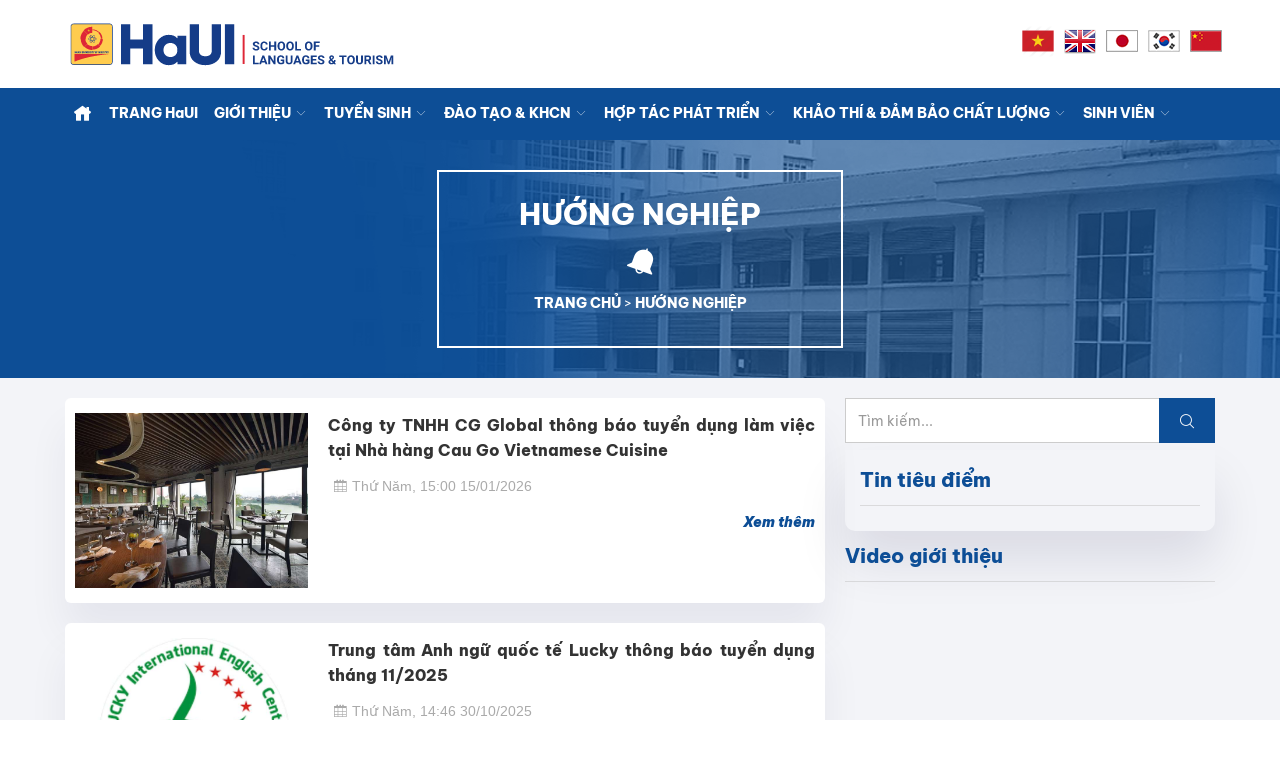

--- FILE ---
content_type: text/html; charset=utf-8
request_url: https://slt.haui.edu.vn/vn/huong-nghiep
body_size: 10180
content:

<!DOCTYPE html>
<html lang="vi" xmlns="http://www.w3.org/1999/xhtml">
<head>
    <meta charset="utf-8">
    <meta http-equiv="X-UA-Compatible" content="IE=edge">
    <meta name="viewport" content="width=device-width, initial-scale=1">
    <meta name="description" content="Hướng nghiệp" />
    <meta name="copyright" content="Copyright 2017 by https://www.haui.edu.vn" />
    <meta name="abstract" content="Hướng nghiệp - Trường Ngoại ngữ - Du lịch" />
    <meta name="distribution" content="Global" />
    <meta name="keywords" content="Hướng nghiệp,Trường Ngoại ngữ - Du lịch,haui, HaUI, dai hoc cong nghiep ha noi" />
    <meta name="author" content="haui.edu.vn" />
    <meta property="og:locale" content="vi_VN" />
    <meta property="og:type" content="article" />
    <meta property="og:title" content="Hướng nghiệp - Trường Ngoại ngữ - Du lịch || SLT" />
    <meta property="og:description" content="Hướng nghiệp" />
    <meta property="og:url" content="https://slt.haui.edu.vn/vn/huong-nghiep" />
    <meta property="og:site_name" content="Hướng nghiệp" />
    <meta property="og:image" content="" />
    <meta property="og:image:width" content="400" />
    <meta property="og:image:height" content="400" />
    <meta property="fb:pages" content="230484353809735" />
    <link rel="canonical" href="https://www.haui.edu.vn/" />
    <!-- Favicon -->
    <link href="https://slt.haui.edu.vn/dnn/web/haui/assets/images/favicon.png" rel="icon" type="image/png">
    <link href="https://slt.haui.edu.vn/dnn/web/haui/assets/images/favicon.png" rel="shortcut icon" type="image/png">

    <!-- Efinance Title -->
    <title>Hướng nghiệp - Trường Ngoại ngữ - Du lịch || SLT</title>
    <link href="/vn/content/css?v=iZfka9-jvPQBRRKNZCcSvWR-jSIatMFm6eVQ8xJQTEg1" rel="stylesheet"/>

    
    <!-- Add the slick-theme.css if you want default styling -->
    <script async type="text/javascript">
        var oAppPath = 'https://slt.haui.edu.vn/vn/', oDnnUrl = 'https://slt.haui.edu.vn/dnn/', oTemplateApp = 'haui', oMediaUrl = 'https://slt.haui.edu.vn/media/';
        var dnnUrlFull = oDnnUrl;
        var oRootUrl = 'https://slt.haui.edu.vn';
    </script>
</head>
<body>
    <!-- Main Header Start -->
    <div class="top-navigation hidden-xs">
        <div class="container">
            <div class="col-lg-12">
                <div class="row">
                    <div class="col-lg-4 col-sm-6">
                        <div class="row">
                            <a class="navbar-brand" href="/vn/">
                                <img data-src="https://slt.haui.edu.vn/dnn/web/haui/assets/images/logo-ngang.svg" src="https://slt.haui.edu.vn/dnn/web/haui/assets/images/logo-ngang.svg" alt="Trường ngoài ngữ du lịch" width="100%" height="100%" class="lazyload">
                            </a>
                        </div>
                    </div>
                    <div class="col-lg-8 col-sm-6">
                        <ul class="nav navbar-nav navbar-right" data-hover="dropdown" data-animations="flipInY">
                            <li><a href="/vn"> <img src="https://slt.haui.edu.vn/dnn/web/haui/images/vn.png" alt="Tiếng Việt" title="Tiếng Việt"></a></li>
                            <li><a href="#"> <img src="https://slt.haui.edu.vn/dnn/web/haui/images/en.png" alt="Tiếng Anh" title="Tiếng Anh"> </a></li>
                            <li><a href="#"> <img src="https://slt.haui.edu.vn/dnn/web/haui/images/jp.png" alt="Tiếng Nhật" title="Tiếng Nhật"></a></li>
                            <li><a href="#"> <img src="https://slt.haui.edu.vn/dnn/web/haui/images/kr.png" alt="Tiếng Hàn" title="Tiếng Hàn"> </a></li>
                            <li><a href="#"> <img src="https://slt.haui.edu.vn/dnn/web/haui/images/cn.png" alt="Tiếng Trung" title="Tiếng Trung"> </a></li>
                        </ul>
                    </div>
                </div>
            </div>
        </div>
    </div>
    <header class="irs-main-header">
        
        <div class="irs-header-nav scrollingto-fixed">
            <div class="container">
                <div class="row">
                    <div class="col-md-12 col-sm-12">
                            <nav class="navbar navbar-default irs-navbar">
                                <div class="container-fluid">

                                    <!-- Brand and toggle get grouped for better mobile display -->
                                    <div class="navbar-header">
                                        <a class="navbar-brand hidden-md hidden-sm hidden-lg" href="/vn/">
                                            <img data-src="https://slt.haui.edu.vn/dnn/web/haui/assets/images/logo-ngang.svg" src="https://slt.haui.edu.vn/dnn/web/haui/assets/images/logo-ngang.svg" alt="Trường ngoài ngữ du lịch" width="100%" height="100%" class="lazyload">
                                        </a>
                                        <button type="button" class="navbar-toggle collapsed" data-toggle="collapse" data-target="#bs-example-navbar-collapse-1"
                                                aria-expanded="false">
                                            <span class="sr-only">Toggle navigation</span>
                                            <span class="icon-bar"></span>
                                            <span class="icon-bar"></span>
                                            <span class="icon-bar"></span>
                                        </button>

                                    </div>
                                    <!-- Collect the nav links, forms, and other content for toggling -->
                                    <div class="collapse navbar-collapse" id="bs-example-navbar-collapse-1">
                                        <ul class='nav navbar-nav navbar-left' data-hover='dropdown' data-animations='flipInY'>
                                <li class='active'>
                                    <a href='/vn/'><i class='icofont icofont-home' aria-hidden='true' style='font-size: 20px'></i></a>
                                </li><li>
                                    <a href='https://www.haui.edu.vn/vn' title='TRANG HaUI'>TRANG HaUI</a>
                                </li><li class='dropdown'>
                                    <a href='/vn/html/gioi-thieu' class='dropdown-toggle' data-toggle='dropdown' role='button' aria-haspopup='true' aria-expanded='false'>GIỚI THIỆU <i class='icofont icofont-thin-down'></i></a>
                                     <ul class='dropdown-menu'><li>
                                <a href='/vn/html/tong-quan' title='TỔNG QUAN'>TỔNG QUAN</a>
                            </li><li class='dropdown-submenu'>
                            <a href='/vn/html/co-cau-to-chuc' title='CƠ CẤU TỔ CHỨC'>CƠ CẤU TỔ CHỨC</a><ul class='dropdown-menu'><li>
                            <a href='/vn/html/bch-chi-uy' title='ĐẢNG ỦY BỘ PHẬN'>ĐẢNG ỦY BỘ PHẬN</a>
                        </li><li>
                            <a href='/vn/html/ban-giam-hieu' title='BAN GIÁM HIỆU'>BAN GIÁM HIỆU</a>
                        </li><li>
                            <a href='/vn/html/to-chuc-doan-the' title='CÁC TỔ CHỨC ĐOÀN THỂ'>CÁC TỔ CHỨC ĐOÀN THỂ</a>
                        </li><li class='dropdown-submenu'>
                            <a href='#' title='KHOA ĐÀO TẠO'>KHOA ĐÀO TẠO</a><ul class='dropdown-menu'><li>
                            <a href='/vn/html/khoa-du-lich' title='KHOA DU LỊCH'>KHOA DU LỊCH</a>
                        </li><li>
                            <a href='/vn/html/khoa-quan-tri-nha-hang-khach-san' title='KHOA QUẢN TRỊ NHÀ HÀNG - KHÁCH SẠN'>KHOA QUẢN TRỊ NHÀ HÀNG - KHÁCH SẠN</a>
                        </li><li>
                            <a href='/vn/html/khoa-ngon-ngu-anh' title='KHOA NGÔN NGỮ ANH'>KHOA NGÔN NGỮ ANH</a>
                        </li><li>
                            <a href='/vn/html/khoa-ngon-ngu-trung-quoc' title='KHOA NGÔN NGỮ TRUNG QUỐC'>KHOA NGÔN NGỮ TRUNG QUỐC</a>
                        </li><li>
                            <a href='/vn/html/khoa-ngon-ngu-han-quoc' title='KHOA NGÔN NGỮ HÀN QUỐC'>KHOA NGÔN NGỮ HÀN QUỐC</a>
                        </li><li>
                            <a href='/vn/html/khoa-ngon-ngu-nhat-ban' title='KHOA NGÔN NGỮ NHẬT BẢN'>KHOA NGÔN NGỮ NHẬT BẢN</a>
                        </li><li>
                            <a href='/vn/html/khoa-tiéng-viet-va-van-hoa-viet-nam' title='KHOA TIẾNG VIỆT VÀ VĂN HOÁ VIỆT NAM'>KHOA TIẾNG VIỆT VÀ VĂN HOÁ VIỆT NAM</a>
                        </li></ul></li><li class='dropdown-submenu'>
                            <a href='' title='PHÒNG, BAN, TRUNG TÂM'>PHÒNG, BAN, TRUNG TÂM</a><ul class='dropdown-menu'><li>
                            <a href='/vn/html/phong-tong-hop' title='PHÒNG TỔNG HỢP'>PHÒNG TỔNG HỢP</a>
                        </li><li>
                            <a href='/vn/html/phong-dao-tao-khcn-cong-tac-sinh-vien' title='PHÒNG ĐÀO TẠO, KHCN VÀ CÔNG TÁC SINH VIÊN'>PHÒNG ĐÀO TẠO, KHCN VÀ CÔNG TÁC SINH VIÊN</a>
                        </li><li>
                            <a href='/vn/html/tt-khao-thi-dam-bao-chat-luong' title='TRUNG TÂM KHẢO THÍ VÀ ĐẢM BẢO CHẤT LƯỢNG'>TRUNG TÂM KHẢO THÍ VÀ ĐẢM BẢO CHẤT LƯỢNG</a>
                        </li><li>
                            <a href='/vn/html/tt-dao-tao-boi-duong-hop-tac-phat-trien' title='TRUNG TÂM ĐÀO TẠO BỒI DƯỠNG VÀ HỢP TÁC PHÁT TRIỂN'>TRUNG TÂM ĐÀO TẠO BỒI DƯỠNG VÀ HỢP TÁC PHÁT TRIỂN</a>
                        </li></ul></li></ul></li><li>
                                <a href='/vn/html/thong-diep-cua-hieu-truong' title='THÔNG ĐIỆP CỦA HIỆU TRƯỞNG'>THÔNG ĐIỆP CỦA HIỆU TRƯỞNG</a>
                            </li><li>
                                <a href='/vn/html/ba-cong-khai' title='BA CÔNG KHAI'>BA CÔNG KHAI</a>
                            </li></ul>
                                </li><li class='dropdown'>
                                    <a href='/vn/tuyen-sinh' class='dropdown-toggle' data-toggle='dropdown' role='button' aria-haspopup='true' aria-expanded='false'>TUYỂN SINH <i class='icofont icofont-thin-down'></i></a>
                                     <ul class='dropdown-menu'><li>
                                <a href='/vn/tuyen-sinh-dai-hoc' title='TUYỂN SINH ĐẠI HỌC'>TUYỂN SINH ĐẠI HỌC</a>
                            </li><li>
                                <a href='/vn/tuyen-sinh-sau-dai-hoc' title='TUYỂN SINH SAU ĐẠI HỌC'>TUYỂN SINH SAU ĐẠI HỌC</a>
                            </li><li>
                                <a href='/vn/chuong-trinh-ngan-han' title='CHƯƠNG TRÌNH ĐÀO TẠO NGẮN HẠN'>CHƯƠNG TRÌNH ĐÀO TẠO NGẮN HẠN</a>
                            </li><li>
                                <a href='/vn/lien-ket-dao-tao' title='Chương trình liên kết đào tạo'>Chương trình liên kết đào tạo</a>
                            </li></ul>
                                </li><li class='dropdown'>
                                    <a href='/vn/dao-tao-khcn' class='dropdown-toggle' data-toggle='dropdown' role='button' aria-haspopup='true' aria-expanded='false'>ĐÀO TẠO & KHCN <i class='icofont icofont-thin-down'></i></a>
                                     <ul class='dropdown-menu'><li class='dropdown-submenu'>
                            <a href='/vn/dao-tao1' title='Đào tạo'>Đào tạo</a><ul class='dropdown-menu'><li>
                            <a href='/vn/dai-hoc' title='Đại học'>Đại học</a>
                        </li><li>
                            <a href='/vn/sau-dai-hoc' title='Sau đại học'>Sau đại học</a>
                        </li><li>
                            <a href='/vn/mo-nganh-dao-tao' title='Mở ngành đào tạo'>Mở ngành đào tạo</a>
                        </li><li>
                            <a href='/vn/de-an' title='Đề án'>Đề án</a>
                        </li></ul></li><li class='dropdown-submenu'>
                            <a href='/vn/khoa-hoc-cong-nghe' title='Khoa học công nghệ'>Khoa học công nghệ</a><ul class='dropdown-menu'><li>
                            <a href='/vn/tin-khoa-hoc-cong-nghe' title='TIN KHOA HỌC CÔNG NGHỆ'>TIN KHOA HỌC CÔNG NGHỆ</a>
                        </li><li>
                            <a href='/vn/nhiem-vu-khoa-hoc-cong-nghe' title='NHIỆM VỤ KHOA HỌC CÔNG NGHỆ'>NHIỆM VỤ KHOA HỌC CÔNG NGHỆ</a>
                        </li><li>
                            <a href='/vn/san-pham-khoa-hoc-cong-nghe' title='SẢN PHẨM KHOA HỌC CÔNG NGHỆ'>SẢN PHẨM KHOA HỌC CÔNG NGHỆ</a>
                        </li></ul></li></ul>
                                </li><li class='dropdown'>
                                    <a href='/vn/hop-tac-phat-trien' class='dropdown-toggle' data-toggle='dropdown' role='button' aria-haspopup='true' aria-expanded='false'>HỢP TÁC PHÁT TRIỂN <i class='icofont icofont-thin-down'></i></a>
                                     <ul class='dropdown-menu'><li>
                                <a href='/vn/hop-tac-doanh-nghiep' title='HỢP TÁC DOANH NGHIỆP'>HỢP TÁC DOANH NGHIỆP</a>
                            </li><li>
                                <a href='/vn/hop-tac-quoc-te' title='HỢP TÁC QUỐC TẾ'>HỢP TÁC QUỐC TẾ</a>
                            </li></ul>
                                </li><li class='dropdown'>
                                    <a href='/vn/khao-thi-dam-bao-chat-luong' class='dropdown-toggle' data-toggle='dropdown' role='button' aria-haspopup='true' aria-expanded='false'>KHẢO THÍ & ĐẢM BẢO CHẤT LƯỢNG <i class='icofont icofont-thin-down'></i></a>
                                     <ul class='dropdown-menu'><li class='dropdown-submenu'>
                            <a href='/vn/khao-thi' title='Khảo thí'>Khảo thí</a><ul class='dropdown-menu'><li>
                            <a href='/vn/tin-tuc-khao-thi' title='Tin tức'>Tin tức</a>
                        </li><li>
                            <a href='/vn/van-ban-khao-thi' title='Văn bản Khảo thí'>Văn bản Khảo thí</a>
                        </li><li>
                            <a href='/vn/tai-lieu-khao-thi' title='Tài liệu tham khảo'>Tài liệu tham khảo</a>
                        </li></ul></li><li class='dropdown-submenu'>
                            <a href='/vn/dam-bao-chat-luong' title='Đảm bảo chất lượng'>Đảm bảo chất lượng</a><ul class='dropdown-menu'><li>
                            <a href='/vn/ket-qua-kiem-dinh' title='Kết quả kiểm định'>Kết quả kiểm định</a>
                        </li><li>
                            <a href='/vn/tin-tuc-dbcl' title='Tin tức'>Tin tức</a>
                        </li><li>
                            <a href='/vn/van-ban-dbcl' title='Văn bản ĐBCL'>Văn bản ĐBCL</a>
                        </li><li>
                            <a href='/vn/tai-lieu-dbcl' title='Tài liệu tham khảo'>Tài liệu tham khảo</a>
                        </li></ul></li></ul>
                                </li><li class='dropdown'>
                                    <a href='/vn/sinh-vien' class='dropdown-toggle' data-toggle='dropdown' role='button' aria-haspopup='true' aria-expanded='false'>SINH VIÊN <i class='icofont icofont-thin-down'></i></a>
                                     <ul class='dropdown-menu'><li>
                                <a href='/vn/ho-tro-sinh-vien' title='HỖ TRỢ SINH VIÊN'>HỖ TRỢ SINH VIÊN</a>
                            </li><li>
                                <a href='/vn/doan-thanh-nien-hoi-sinh-vien' title='ĐOÀN THANH NIÊN - HỘI SINH VIÊN'>ĐOÀN THANH NIÊN - HỘI SINH VIÊN</a>
                            </li><li>
                                <a href='/vn/cuu-sinh-vien' title='CỰU SINH VIÊN'>CỰU SINH VIÊN</a>
                            </li><li>
                                <a href='/vn/blog-sinh-vien' title='Blog sinh viên'>Blog sinh viên</a>
                            </li></ul>
                                </li><li class='hidden-md hidden-sm hidden-lg'><a href='/vn' style=' padding-top: 8px;'> <img src='https://slt.haui.edu.vn/dnn/web/haui/images/vn.png' alt='Tiếng Việt' title='Tiếng Việt'></a></li>
                        <li class='hidden-md hidden-sm hidden-lg'><a href='/en' style=' padding-top: 8px;'> <img src='https://slt.haui.edu.vn/dnn/web/haui/images/en.png' alt='Tiếng Anh' title='Tiếng Anh'> </a></li>
                        <li class='hidden-md hidden-sm hidden-lg'><a href='/jp' style=' padding-top: 8px;'> <img src='https://slt.haui.edu.vn/dnn/web/haui/images/jp.png' alt='Tiếng Nhật' title='Tiếng Nhật'></a></li>
                        <li class='hidden-md hidden-sm hidden-lg'><a href='/kr' style=' padding-top: 8px;'> <img src='https://slt.haui.edu.vn/dnn/web/haui/images/kr.png' alt='Tiếng Hàn' title='Tiếng Hàn'> </a></li>
                        <li class='hidden-md hidden-sm hidden-lg'><a href='/cn' style=' padding-top: 8px;'> <img src='https://slt.haui.edu.vn/dnn/web/haui/images/cn.png' alt='Tiếng Trung' title='Tiếng Trung'> </a></li></ul>
                                        
                                    </div>
                                    <!-- /.navbar-collapse -->
                                </div>
                                <!-- /.container-fluid -->
                            </nav>
                    </div>
                </div>
            </div>
        </div>
    </header>
    

<!-- Inner page hedaing start -->
<section class="irs-inner-page-heading irs-layer-black article">
    <div class="container">
        <div class="row">
            <div class="col-md-12">
                <div class="irs-inner-heading">
                    <a href="huong-nghiep">
                        <h2>HƯỚNG NGHIỆP</h2>
                    </a>
                    <i class='icofont icofont-notification'></i>
                    <p>
                        <a href="https://slt.haui.edu.vn/vn/">TRANG CHỦ</a> > <a href="https://slt.haui.edu.vn/vn/huong-nghiep">HƯỚNG NGHIỆP</a>
                    </p>
                </div>
            </div>
        </div>
    </div>
</section>
<!-- Inner page hedaing end -->
<!-- Blog start -->
<section class="irs-blog-field left-img irs-blog-single-field">
    <div class="container">
        <div class="row">
            <div class="col-md-8">

<div class="entry">
    <div class="row">
                <div class="col-md-4">
                    <div class="image-area">                
                            <a href="/vn/huong-nghiep/cong-ty-tnhh-cg-global-thong-bao-tuyen-dung-lam-viec-tai-nha-hang-cau-go-vietnamese-cuisine/65927">
                                <img data-src="https://slt.haui.edu.vn/media/94/t94657.jpg" class="img-responsive lazyload" alt="C&#244;ng ty TNHH CG Global th&#244;ng b&#225;o tuyển dụng l&#224;m việc tại Nh&#224; h&#224;ng Cau Go Vietnamese Cuisine" />
                            </a>
                    </div>
                    <!--image area-->
                </div>

        <div class="col-md-8">

            <h2 class="entry-title">
                <a href="/vn/huong-nghiep/cong-ty-tnhh-cg-global-thong-bao-tuyen-dung-lam-viec-tai-nha-hang-cau-go-vietnamese-cuisine/65927">C&#244;ng ty TNHH CG Global th&#244;ng b&#225;o tuyển dụng l&#224;m việc tại Nh&#224; h&#224;ng Cau Go Vietnamese Cuisine</a>
            </h2>
            <div class="entry-meta">
                <ul class="list-inline">
                    <li>
                        <a href="#">
                            <i class="icofont icofont-calendar"></i>Thứ Năm, 15:00 15/01/2026</a>
                    </li>
                </ul>
            </div>
            <!--entry meta-->
            <div class="entry-text">
                <p>
                    
                </p>
            </div>
            <!--entry-text-->
            <span class="read-more">
                <a href="/vn/huong-nghiep/cong-ty-tnhh-cg-global-thong-bao-tuyen-dung-lam-viec-tai-nha-hang-cau-go-vietnamese-cuisine/65927">Xem thêm</a>
            </span>

        </div>
    </div>
</div>
<div class="entry">
    <div class="row">
                <div class="col-md-4">
                    <div class="image-area">                
                            <a href="/vn/huong-nghiep/trung-tam-anh-ngu-quoc-te-lucky-thong-bao-tuyen-dung-thang-11-2025/65835">
                                <img data-src="https://slt.haui.edu.vn/media/94/t94060.jpg" class="img-responsive lazyload" alt="Trung t&#226;m Anh ngữ quốc tế Lucky th&#244;ng b&#225;o tuyển dụng th&#225;ng 11/2025" />
                            </a>
                    </div>
                    <!--image area-->
                </div>

        <div class="col-md-8">

            <h2 class="entry-title">
                <a href="/vn/huong-nghiep/trung-tam-anh-ngu-quoc-te-lucky-thong-bao-tuyen-dung-thang-11-2025/65835">Trung t&#226;m Anh ngữ quốc tế Lucky th&#244;ng b&#225;o tuyển dụng th&#225;ng 11/2025</a>
            </h2>
            <div class="entry-meta">
                <ul class="list-inline">
                    <li>
                        <a href="#">
                            <i class="icofont icofont-calendar"></i>Thứ Năm, 14:46 30/10/2025</a>
                    </li>
                </ul>
            </div>
            <!--entry meta-->
            <div class="entry-text">
                <p>
                    
                </p>
            </div>
            <!--entry-text-->
            <span class="read-more">
                <a href="/vn/huong-nghiep/trung-tam-anh-ngu-quoc-te-lucky-thong-bao-tuyen-dung-thang-11-2025/65835">Xem thêm</a>
            </span>

        </div>
    </div>
</div>
<div class="entry">
    <div class="row">
                <div class="col-md-4">
                    <div class="image-area">                
                            <a href="/vn/huong-nghiep/doisongphapluat-goc-trong-cuoc-tieng-trung-hot-nhung-kho-dan-hoc-noi-that-hang-loat-dieu-khong-ai-day-tren-lop/65681">
                                <img data-src="https://slt.haui.edu.vn/media/92/t92940.jpg" class="img-responsive lazyload" alt="[doisongphapluat] G&#243;c trong cuộc: Tiếng Trung hot nhưng kh&#243;, d&#226;n học n&#243;i thật h&#224;ng loạt điều kh&#244;ng ai dạy tr&#234;n lớp" />
                            </a>
                    </div>
                    <!--image area-->
                </div>

        <div class="col-md-8">

            <h2 class="entry-title">
                <a href="/vn/huong-nghiep/doisongphapluat-goc-trong-cuoc-tieng-trung-hot-nhung-kho-dan-hoc-noi-that-hang-loat-dieu-khong-ai-day-tren-lop/65681">[doisongphapluat] G&#243;c trong cuộc: Tiếng Trung hot nhưng kh&#243;, d&#226;n học n&#243;i thật h&#224;ng loạt điều kh&#244;ng ai dạy tr&#234;n lớp</a>
            </h2>
            <div class="entry-meta">
                <ul class="list-inline">
                    <li>
                        <a href="#">
                            <i class="icofont icofont-calendar"></i>Thứ Hai, 09:37 12/05/2025</a>
                    </li>
                </ul>
            </div>
            <!--entry meta-->
            <div class="entry-text">
                <p>
                    Nếu trước đ&#226;y tiếng Anh l&#224; &quot;ng&#244;n ngữ to&#224;n cầu&quot; kh&#244;ng ai d&#225;m bỏ qua, th&#236; giờ đ&#226;y, tiếng Trung đang c&#243; m&#224;n bứt ph&#225; ngoạn mục tr&#234;n đường đua ng&#244;n ngữ, trở th&#224;nh &quot;chiếc ch&#236;a kh&#243;a v&#224;ng&quot; mở ra cơ hội học tập, việc l&#224;m v&#224; hội nhập quốc tế. Kh&#244;ng c&#242;n l&#224; xu hướng ngắn hạn, học tiếng Trung đang dần trở th&#224;nh chiến lược d&#224;i hơi của nhiều bạn trẻ gen Z.
                </p>
            </div>
            <!--entry-text-->
            <span class="read-more">
                <a href="/vn/huong-nghiep/doisongphapluat-goc-trong-cuoc-tieng-trung-hot-nhung-kho-dan-hoc-noi-that-hang-loat-dieu-khong-ai-day-tren-lop/65681">Xem thêm</a>
            </span>

        </div>
    </div>
</div>
<div class="entry">
    <div class="row">
                <div class="col-md-4">
                    <div class="image-area">                
                            <a href="/vn/huong-nghiep/khach-san-ben-thanh-paradise-thong-bao-tuyen-dung/65389">
                                <img data-src="https://slt.haui.edu.vn/media/90/t90351.jpg" class="img-responsive lazyload" alt="Kh&#225;ch sạn Bến Th&#224;nh Paradise th&#244;ng b&#225;o tuyển dụng" />
                            </a>
                    </div>
                    <!--image area-->
                </div>

        <div class="col-md-8">

            <h2 class="entry-title">
                <a href="/vn/huong-nghiep/khach-san-ben-thanh-paradise-thong-bao-tuyen-dung/65389">Kh&#225;ch sạn Bến Th&#224;nh Paradise th&#244;ng b&#225;o tuyển dụng</a>
            </h2>
            <div class="entry-meta">
                <ul class="list-inline">
                    <li>
                        <a href="#">
                            <i class="icofont icofont-calendar"></i>Thứ Sáu, 10:57 07/06/2024</a>
                    </li>
                </ul>
            </div>
            <!--entry meta-->
            <div class="entry-text">
                <p>
                    Kh&#225;ch sạn Bến Th&#224;nh Paradise, địa chỉ: Biển Hải Ho&#224; - Nghi Sơn - Thanh Ho&#225; cần tuyển 2 vị tr&#237; l&#224;m việc, nội dung cụ thể như sau
                </p>
            </div>
            <!--entry-text-->
            <span class="read-more">
                <a href="/vn/huong-nghiep/khach-san-ben-thanh-paradise-thong-bao-tuyen-dung/65389">Xem thêm</a>
            </span>

        </div>
    </div>
</div>
<div class="entry">
    <div class="row">
                <div class="col-md-4">
                    <div class="image-area">                
                            <a href="/vn/huong-nghiep/hon-7-000-co-hoi-viec-lam-cho-don-sinh-vien-haui-tai-ngay-hoi-viec-lam-2024/65278">
                                <img data-src="https://slt.haui.edu.vn/media/89/t89485.jpg" class="img-responsive lazyload" alt="Hơn 7.000 cơ hội việc l&#224;m chờ đ&#243;n sinh vi&#234;n HaUI tại Ng&#224;y hội việc l&#224;m 2024" />
                            </a>
                    </div>
                    <!--image area-->
                </div>

        <div class="col-md-8">

            <h2 class="entry-title">
                <a href="/vn/huong-nghiep/hon-7-000-co-hoi-viec-lam-cho-don-sinh-vien-haui-tai-ngay-hoi-viec-lam-2024/65278">Hơn 7.000 cơ hội việc l&#224;m chờ đ&#243;n sinh vi&#234;n HaUI tại Ng&#224;y hội việc l&#224;m 2024</a>
            </h2>
            <div class="entry-meta">
                <ul class="list-inline">
                    <li>
                        <a href="#">
                            <i class="icofont icofont-calendar"></i>Thứ Tư, 07:58 27/03/2024</a>
                    </li>
                </ul>
            </div>
            <!--entry meta-->
            <div class="entry-text">
                <p>
                    Đại học C&#244;ng nghiệp H&#224; Nội tổ chức Ng&#224;y hội việc l&#224;m năm 2024 với sự tham gia của gần 70 doanh nghiệp cung cấp hơn 7.000 cơ hội việc l&#224;m cho sinh vi&#234;n.
                </p>
            </div>
            <!--entry-text-->
            <span class="read-more">
                <a href="/vn/huong-nghiep/hon-7-000-co-hoi-viec-lam-cho-don-sinh-vien-haui-tai-ngay-hoi-viec-lam-2024/65278">Xem thêm</a>
            </span>

        </div>
    </div>
</div>
<div class="entry">
    <div class="row">
                <div class="col-md-4">
                    <div class="image-area">                
                            <a href="/vn/huong-nghiep/thong-bao-tuyen-dung-thuc-tap-sinh-cong-ty-tnhh-cong-nghe-bao-bi-yuhua-viet-nam/65128">
                                <img data-src="https://slt.haui.edu.vn/media/88/t88236.jpg" class="img-responsive lazyload" alt="Th&#244;ng b&#225;o tuyển dụng thực tập sinh C&#244;ng ty TNHH C&#244;ng nghệ Bao b&#236; Yuhua Việt Nam" />
                            </a>
                    </div>
                    <!--image area-->
                </div>

        <div class="col-md-8">

            <h2 class="entry-title">
                <a href="/vn/huong-nghiep/thong-bao-tuyen-dung-thuc-tap-sinh-cong-ty-tnhh-cong-nghe-bao-bi-yuhua-viet-nam/65128">Th&#244;ng b&#225;o tuyển dụng thực tập sinh C&#244;ng ty TNHH C&#244;ng nghệ Bao b&#236; Yuhua Việt Nam</a>
            </h2>
            <div class="entry-meta">
                <ul class="list-inline">
                    <li>
                        <a href="#">
                            <i class="icofont icofont-calendar"></i>Thứ Ba, 17:00 10/10/2023</a>
                    </li>
                </ul>
            </div>
            <!--entry meta-->
            <div class="entry-text">
                <p>
                    Thời gian phỏng vấn:  08h - 16h, ng&#224;y 16/10/2023 (Thứ 2).
Địa điểm phỏng vấn: Hội trường tầng 7 K&#253; t&#250;c x&#225;, to&#224; A14 - Trường Đại học C&#244;ng nghiệp H&#224; Nội.
                </p>
            </div>
            <!--entry-text-->
            <span class="read-more">
                <a href="/vn/huong-nghiep/thong-bao-tuyen-dung-thuc-tap-sinh-cong-ty-tnhh-cong-nghe-bao-bi-yuhua-viet-nam/65128">Xem thêm</a>
            </span>

        </div>
    </div>
</div>
<div class="entry">
    <div class="row">
                <div class="col-md-4">
                    <div class="image-area">                
                            <a href="/vn/huong-nghiep/de-xet-tuyen-nganh-ngon-ngu-han-quoc-can-hoc-tot-mon-nao/65014">
                                <img data-src="https://slt.haui.edu.vn/media/87/t87508.jpg" class="img-responsive lazyload" alt="Để x&#233;t tuyển ng&#224;nh Ng&#244;n ngữ H&#224;n Quốc cần học tốt m&#244;n n&#224;o?" />
                            </a>
                    </div>
                    <!--image area-->
                </div>

        <div class="col-md-8">

            <h2 class="entry-title">
                <a href="/vn/huong-nghiep/de-xet-tuyen-nganh-ngon-ngu-han-quoc-can-hoc-tot-mon-nao/65014">Để x&#233;t tuyển ng&#224;nh Ng&#244;n ngữ H&#224;n Quốc cần học tốt m&#244;n n&#224;o?</a>
            </h2>
            <div class="entry-meta">
                <ul class="list-inline">
                    <li>
                        <a href="#">
                            <i class="icofont icofont-calendar"></i>Thứ Tư, 15:09 19/07/2023</a>
                    </li>
                </ul>
            </div>
            <!--entry meta-->
            <div class="entry-text">
                <p>
                    
                </p>
            </div>
            <!--entry-text-->
            <span class="read-more">
                <a href="/vn/huong-nghiep/de-xet-tuyen-nganh-ngon-ngu-han-quoc-can-hoc-tot-mon-nao/65014">Xem thêm</a>
            </span>

        </div>
    </div>
</div>
<div class="entry">
    <div class="row">
                <div class="col-md-4">
                    <div class="image-area">                
                            <a href="/vn/huong-nghiep/nganh-ngon-ngu-han-quoc-xet-tuyen-cac-phuong-thuc-nao/65013">
                                <img data-src="https://slt.haui.edu.vn/media/87/t87505.jpg" class="img-responsive lazyload" alt="Ng&#224;nh Ng&#244;n ngữ H&#224;n Quốc x&#233;t tuyển c&#225;c phương thức n&#224;o?" />
                            </a>
                    </div>
                    <!--image area-->
                </div>

        <div class="col-md-8">

            <h2 class="entry-title">
                <a href="/vn/huong-nghiep/nganh-ngon-ngu-han-quoc-xet-tuyen-cac-phuong-thuc-nao/65013">Ng&#224;nh Ng&#244;n ngữ H&#224;n Quốc x&#233;t tuyển c&#225;c phương thức n&#224;o?</a>
            </h2>
            <div class="entry-meta">
                <ul class="list-inline">
                    <li>
                        <a href="#">
                            <i class="icofont icofont-calendar"></i>Thứ Tư, 15:05 19/07/2023</a>
                    </li>
                </ul>
            </div>
            <!--entry meta-->
            <div class="entry-text">
                <p>
                    
                </p>
            </div>
            <!--entry-text-->
            <span class="read-more">
                <a href="/vn/huong-nghiep/nganh-ngon-ngu-han-quoc-xet-tuyen-cac-phuong-thuc-nao/65013">Xem thêm</a>
            </span>

        </div>
    </div>
</div>
<div class="entry">
    <div class="row">
                <div class="col-md-4">
                    <div class="image-area">                
                            <a href="/vn/huong-nghiep/hoc-nganh-quan-tri-dich-vu-du-lich-va-lu-hanh-co-de-xin-viec-lam-khong/65067">
                                <img data-src="https://slt.haui.edu.vn/media/87/t87666.jpg" class="img-responsive lazyload" alt="Học ng&#224;nh Quản trị dịch vụ Du lịch v&#224; lữ h&#224;nh c&#243; dễ xin việc l&#224;m kh&#244;ng?" />
                            </a>
                    </div>
                    <!--image area-->
                </div>

        <div class="col-md-8">

            <h2 class="entry-title">
                <a href="/vn/huong-nghiep/hoc-nganh-quan-tri-dich-vu-du-lich-va-lu-hanh-co-de-xin-viec-lam-khong/65067">Học ng&#224;nh Quản trị dịch vụ Du lịch v&#224; lữ h&#224;nh c&#243; dễ xin việc l&#224;m kh&#244;ng?</a>
            </h2>
            <div class="entry-meta">
                <ul class="list-inline">
                    <li>
                        <a href="#">
                            <i class="icofont icofont-calendar"></i>Thứ Tư, 14:49 19/07/2023</a>
                    </li>
                </ul>
            </div>
            <!--entry meta-->
            <div class="entry-text">
                <p>
                    
                </p>
            </div>
            <!--entry-text-->
            <span class="read-more">
                <a href="/vn/huong-nghiep/hoc-nganh-quan-tri-dich-vu-du-lich-va-lu-hanh-co-de-xin-viec-lam-khong/65067">Xem thêm</a>
            </span>

        </div>
    </div>
</div>
<div class="entry">
    <div class="row">
                <div class="col-md-4">
                    <div class="image-area">                
                            <a href="/vn/huong-nghiep/neu-xet-bang-diem-thi-tot-nghiep-nganh-quan-tri-nha-hang-va-dich-vu-an-uong-thi-khoi-to-hop-nao/65057">
                                <img data-src="https://slt.haui.edu.vn/media/87/t87639.jpg" class="img-responsive lazyload" alt="Nếu x&#233;t bằng điểm thi tốt nghiệp, ng&#224;nh Quản trị nh&#224; h&#224;ng v&#224; dịch vụ ăn uống thi khối (tổ hợp) n&#224;o?" />
                            </a>
                    </div>
                    <!--image area-->
                </div>

        <div class="col-md-8">

            <h2 class="entry-title">
                <a href="/vn/huong-nghiep/neu-xet-bang-diem-thi-tot-nghiep-nganh-quan-tri-nha-hang-va-dich-vu-an-uong-thi-khoi-to-hop-nao/65057">Nếu x&#233;t bằng điểm thi tốt nghiệp, ng&#224;nh Quản trị nh&#224; h&#224;ng v&#224; dịch vụ ăn uống thi khối (tổ hợp) n&#224;o?</a>
            </h2>
            <div class="entry-meta">
                <ul class="list-inline">
                    <li>
                        <a href="#">
                            <i class="icofont icofont-calendar"></i>Thứ Ba, 15:18 18/07/2023</a>
                    </li>
                </ul>
            </div>
            <!--entry meta-->
            <div class="entry-text">
                <p>
                    
                </p>
            </div>
            <!--entry-text-->
            <span class="read-more">
                <a href="/vn/huong-nghiep/neu-xet-bang-diem-thi-tot-nghiep-nganh-quan-tri-nha-hang-va-dich-vu-an-uong-thi-khoi-to-hop-nao/65057">Xem thêm</a>
            </span>

        </div>
    </div>
</div>
<div class="entry">
    <div class="row">
                <div class="col-md-4">
                    <div class="image-area">                
                            <a href="/vn/huong-nghiep/truong-nao-xet-tuyen-hoc-ba-nganh-ngon-ngu-trung-quoc/65041">
                                <img data-src="https://slt.haui.edu.vn/media/87/t87579.jpg" class="img-responsive lazyload" alt="Trường n&#224;o x&#233;t tuyển học bạ ng&#224;nh Ng&#244;n ngữ Trung Quốc?" />
                            </a>
                    </div>
                    <!--image area-->
                </div>

        <div class="col-md-8">

            <h2 class="entry-title">
                <a href="/vn/huong-nghiep/truong-nao-xet-tuyen-hoc-ba-nganh-ngon-ngu-trung-quoc/65041">Trường n&#224;o x&#233;t tuyển học bạ ng&#224;nh Ng&#244;n ngữ Trung Quốc?</a>
            </h2>
            <div class="entry-meta">
                <ul class="list-inline">
                    <li>
                        <a href="#">
                            <i class="icofont icofont-calendar"></i>Thứ Ba, 15:11 18/07/2023</a>
                    </li>
                </ul>
            </div>
            <!--entry meta-->
            <div class="entry-text">
                <p>
                    
                </p>
            </div>
            <!--entry-text-->
            <span class="read-more">
                <a href="/vn/huong-nghiep/truong-nao-xet-tuyen-hoc-ba-nganh-ngon-ngu-trung-quoc/65041">Xem thêm</a>
            </span>

        </div>
    </div>
</div>
                <div class="clearfix"></div>
                    <div class="pagination-wrap">
                        <ul class="pagination pagination-lg">
                            <li class="active">
                                <a href="/vn/huong-nghiep/1">1</a>
                            </li>
                            <li>
                                <a href="/vn/huong-nghiep/2">2</a>
                            </li>
                            <li>
                                <a href="/vn/huong-nghiep/2">&raquo;</a>
                            </li>
                        </ul>
                    </div>

            </div>
            <!--blog entry col end-->
            <div class="col-md-4">
                <div class="irs-side-bar">
<div class="irs-search-box">
    <form name="search_box" target="_blank" action="https://slt.haui.edu.vn/vn/tags/?p=1">
        <div class="input-group">
            <input placeholder="Tìm kiếm..." class="form-control" name="q" type="text">
            <input type="hidden" value="1" name="p" type="text">
            <span class="input-group-btn">
                <button type="submit" class="btn">
                    <i class="icofont icofont-search"></i>
                </button>
            </span>
        </div>
    </form>
</div>
<div class="irs-post">
    <h3 class="irs-sidebar-title">Tin tiêu điểm</h3>
</div>

<div class="irs-video">
    <h3 class="irs-sidebar-title">Video giới thiệu
    </h3>
    <div>        
        <iframe src="https://www.youtube.com/embed/mpIyV4xFf2o" frameborder="0" allow="accelerometer; autoplay; encrypted-media; gyroscope; picture-in-picture" allowfullscreen></iframe>
    </div>
<!-- </div>
<div class="irs-categories">
    <h3 class="irs-sidebar-title">Liên kết site</h3>
    <ul>
         <li><i class="fa fa-check" aria-hidden="true"></i><a href="http://hauikhoinghiep.com">Khởi nghiệp cùng HaUI</a>
        </li>
         <li><i class="fa fa-check" aria-hidden="true"></i><a href="http://thongtintuyensinhdaihoc.com">Thông tin tuyển sinh Đại học</a>
        </li>
        <li><i class="fa fa-check" aria-hidden="true"></i><a href="http://thethaosinhvien.com">Thể thao sinh viên</a>
        </li>
        <li><i class="fa fa-check" aria-hidden="true"></i><a href="http://doisongsinhvien.com">Đời sống sinh viên</a>
        </li>
        <li><i class="fa fa-check" aria-hidden="true"></i><a href="http://sinhvienvoicongnghe.com">Sinh viên tìm hiểu công nghệ</a>
        </li>
        <li><i class="fa fa-check" aria-hidden="true"></i><a href="http://giaoducdaihoc.com">Giáo dục đại học</a>
        </li>
        <li><i class="fa fa-check" aria-hidden="true"></i><a href="http://khamphadatnuocvietnam.com">Khám phá đất nước Việt Nam</a>
        </li>
        <li><i class="fa fa-check" aria-hidden="true"></i><a href="http://xecungnews.com">Xế cưng</a>
        </li>
        <li><i class="fa fa-check" aria-hidden="true"></i><a href="http://batdongsanviet24h.com">Bất động sản Việt</a>
        </li>
        <li><i class="fa fa-check" aria-hidden="true"></i><a href="http://timvieclam365.com/">Tìm việc làm</a>
        </li>
    </ul>
</div> -->
                </div>
            </div>
            <!--sidebar col end-->
        </div>
    </div>
</section>
<!--inner page content-->
<!-- Blog end -->


<!-- Footer start -->
<footer class="irs-footer-field">
    <div class="container">
        <div class="row animatedParent animateOnce animateOnce">
            <div class="col-md-2">
                <div class="irs-footer-about">
                    <a href="/vn">
                        <img class="irs-foooter-logo lazyload" data-src="https://slt.haui.edu.vn/dnn/web/haui/assets/images/logo.svg" alt="Trường Ngoại ngữ - Du lịch" width="100%" height="100%">
                    </a>
                </div>
            </div>
            <div class="col-md-4">
                <div class="irs-footer-contact">
                    <h4 class="irs-footer-heading">THÔNG TIN LIÊN HỆ</h4>
                    <div class="irs-mailbox">
                        <p>
                            <i class="icofont icofont-google-map"></i>Số 298 Đường Cầu Diễn, Phường Tây Tựu, Thành phố Hà Nội
                        </p>
                        <p>
                            <i class="icofont icofont-phone" aria-hidden="true"></i>+84 243 765 5121 (Máy lẻ 232)
                        </p>
                        <p>
                            <i class="icofont icofont-email"></i>Email: slt@haui.edu.vn
                        </p>
                    </div>
                </div>
            </div>
            <div class="col-md-3">

                <div class="irs-footer-contact">
                    <h4 class="irs-footer-heading">THÔNG TIN</h4>
                    <div class="irs-mailbox">
                        <ul>
                            <li><a href="/vn/html/lien-he" style="color:white"><i class="iconfont icofont-thin-double-right"></i> Liên hệ</a></li>
                            <li><a href="/vn/m/sitemap/module" style="color:white"><i class="iconfont icofont-thin-double-right"></i> Sơ đồ trang</a></li>
                        </ul>
                    </div>
                </div>
                <div class="irs-footer-contact">
                    <h4 class="irs-footer-heading">MẠNG XÃ HỘI</h4>
                    <div class="footer__social">
                        <ul>
                            <li><a href="//www.facebook.com/languages.tourism.haui"><img src="https://slt.haui.edu.vn/dnn/web/haui/assets/images/svg/facebook.svg" alt="Facebook" /></a></li>
                            <li><a href="//www.youtube.com/c/TrườngNgoạingữDulịchHaUISLT"><img src="https://slt.haui.edu.vn/dnn/web/haui/assets/images/svg/youtube.svg" alt="Youtube" /></a></li>
                            <li><a href="//m.me/languages.tourism.haui"><img src="https://slt.haui.edu.vn/dnn/web/haui/assets/images/svg/messenger.svg" alt="Messenger" /></a></li>
                            <li><a href="//shorturl.at/ovDJ2"><img src="https://slt.haui.edu.vn/dnn/web/haui/assets/images/svg/tiktok.svg" alt="Tiktok" /></a></li>
                        </ul>
                    </div>
                </div>
            </div>
            <div class="col-md-3">
                <h4 class="irs-footer-heading">BẢN ĐỒ CHỈ DẪN</h4>
                <div class="irs-mailbox">
                    <div class="irs-footer-contact">
                        <iframe src="https://www.google.com/maps/embed?pb=!1m18!1m12!1m3!1d3723.473663078486!2d105.73291811540255!3d21.053735992299995!2m3!1f0!2f0!3f0!3m2!1i1024!2i768!4f13.1!3m3!1m2!1s0x31345457e292d5bf%3A0x20ac91c94d74439a!2zVHLGsOG7nW5nIMSQ4bqhaSBo4buNYyBDw7RuZyBuZ2hp4buHcCBIw6AgTuG7mWk!5e0!3m2!1svi!2s!4v1631076181348!5m2!1svi!2s" width="100%" height="100%" style="border:0;" allowfullscreen="" loading="lazy"></iframe>
                    </div>
                </div>
            </div>
        </div>
    </div>
</footer>
<!-- Footer end -->

<section class="irs-copyright-field">
    <div class="container">
        <div class="row">
            <div class="col-sm-12">
                <div class="irs-copyright">
                    <p>
                        Copyright © 2022 <a href="//www.haui.edu.vn" title="Trường Ngoại ngữ Du lịch - School of Languages - Tourism" style="color: white;">Trường Ngoại ngữ - Du lịch || School of Languages and Tourism</a>
                    </p>
                </div>
            </div>
        </div>
    </div>
</section>
    <script type="text/javascript" src="https://slt.haui.edu.vn/dnn/web/haui/assets/js/jquery-3.3.1.min.js"></script>
    <script type="text/javascript" src="https://slt.haui.edu.vn/dnn/web/haui/assets/js/jquery.cookie.js"></script>
    <script type="text/javascript" src="https://slt.haui.edu.vn/dnn/web/haui/assets/js/bootstrap.min.js"></script>
    <script type="text/javascript" src="https://slt.haui.edu.vn/dnn/web/haui/assets/js/bootstrap-dropdownhover.min.js"></script>
    <script type="text/javascript" src="https://slt.haui.edu.vn/dnn/web/haui/assets/js/jquery-scrolltofixed-min.js"></script>
    <script type="text/javascript" src="https://slt.haui.edu.vn/dnn/web/haui/assets/js/jquery.magnific-popup.min.js"></script>
    <script type="text/javascript" src="https://slt.haui.edu.vn/dnn/web/haui/assets/js/css3-animate-it.js"></script>
    <script type="text/javascript" src="https://slt.haui.edu.vn/dnn/web/haui/assets/js/bootstrap-slider.js"></script>
    <script type="text/javascript" src="https://slt.haui.edu.vn/dnn/web/haui/assets/js/jquery.scrollUp.js"></script>
    <script type="text/javascript" src="https://slt.haui.edu.vn/dnn/web/haui/assets/js/classie.js"></script>
    <script type="text/javascript" src="https://slt.haui.edu.vn/dnn/web/haui/assets/js/Interaction.js"></script>

    <!-- Custom script for all pages -->
    <script type="text/javascript" src="https://slt.haui.edu.vn/dnn/web/haui/assets/js/lazysizes.min.js"></script>
    <script type="text/javascript" src="https://slt.haui.edu.vn/dnn/web/haui/assets/js/script.js"></script>
    
 <script type="text/javascript" async>
        var oiInteraction = new _interactionCore.init(1, true, true, false, 2483, -1);
</script> 

    <!-- Funfact START -->
    <!-- Global site tag (gtag.js) - Google Analytics -->
    <script async src="https://www.googletagmanager.com/gtag/js?id=G-K7Z03WWXVP"></script>
    <script>
        window.dataLayer = window.dataLayer || [];
        function gtag(){dataLayer.push(arguments);}
        gtag('js', new Date());

        gtag('config', 'G-K7Z03WWXVP');
    </script>
</body>
</html>


--- FILE ---
content_type: image/svg+xml
request_url: https://slt.haui.edu.vn/dnn/web/haui/assets/images/svg/facebook.svg
body_size: 904
content:
<svg xmlns="http://www.w3.org/2000/svg" viewBox="0 0 1567.7 1567.7"><defs><style>.cls-1{fill:#fff;}.cls-2{fill:#1b4f9c;}</style></defs><g id="Layer_2" data-name="Layer 2"><g id="Layer_1-2" data-name="Layer 1"><g id="Facebook"><circle class="cls-1" cx="783.85" cy="783.85" r="783.85"/><g id="iUwC20.tif"><path class="cls-2" d="M851.43,1300.67H667.34c-12.57-5-16.48-14.52-16.45-27.72q.4-202.92.16-405.83v-13.2H638.59q-57.52,0-115,0c-19.91,0-26.92-7-26.95-27.23q-.11-78.17,0-156.32c0-19.79,7.39-26.93,27.42-27q58-.06,116,0c3.5,0,7-.31,11-.49,0-37.55.16-73.93,0-110.3s4-72,16.32-106.29c18-50.47,48.94-90.59,95.55-117.92,42-24.65,88-33.69,136-33.82,41.35-.12,82.7,0,124.05.08,19.75,0,27.16,7.39,27.2,27.19q.13,60.63,0,121.25c0,10,.27,20.06-.37,30-.75,11.79-8.13,18.84-19.87,19.82-4.3.36-8.66.13-13,.19-32,.44-64.06-.21-96,1.62-35.6,2-52.73,20.95-53.43,56.88-.64,32.39-.31,64.8-.4,97.2,0,4.56,0,9.12,0,14.57h11.93q69,0,138,0c19.24,0,26.72,7.44,26.74,26.6q.07,78.66-.05,157.32c0,19.45-7.15,26.55-26.57,26.57q-69.53.08-139,0H867.16v14.56q0,201.4.13,402.82C867.31,1284.43,864.05,1294.84,851.43,1300.67Z"/></g></g></g></g></svg>

--- FILE ---
content_type: image/svg+xml
request_url: https://slt.haui.edu.vn/dnn/web/haui/assets/images/logo-ngang.svg
body_size: 16990
content:
<?xml version="1.0" encoding="UTF-8"?>
<svg id="Layer_1" data-name="Layer 1" xmlns="http://www.w3.org/2000/svg" viewBox="0 0 343.01 65.22">
  <defs>
    <style>
      .cls-1, .cls-2 {
        fill: #153c88;
      }

      .cls-3 {
        fill: #e3bb25;
      }

      .cls-3, .cls-2, .cls-4, .cls-5 {
        fill-rule: evenodd;
      }

      .cls-4, .cls-6 {
        fill: #de2737;
      }

      .cls-5 {
        fill: #ffcc4e;
      }
    </style>
  </defs>
  <g>
    <path class="cls-1" d="m71.53,13.67h8.89v38.8h-8.89v-15.41h-12.23v15.41h-8.89V13.67h8.89v14.86h12.23v-14.86Z"/>
    <path class="cls-1" d="m104.21,24.76h8.34v27.72h-8.34v-2.61c-1.95,2.27-4.72,3.38-8.28,3.38s-6.78-1.39-9.39-4.21c-2.61-2.83-3.89-6.32-3.89-10.42s1.28-7.54,3.89-10.37c2.61-2.83,5.72-4.27,9.39-4.27s6.34,1.11,8.28,3.38v-2.61Zm-6.61,20.62c1.95,0,3.56-.61,4.78-1.83,1.22-1.22,1.83-2.88,1.83-4.93s-.61-3.71-1.83-4.93c-1.22-1.22-2.83-1.83-4.78-1.83s-3.56.61-4.78,1.83c-1.22,1.22-1.83,2.88-1.83,4.93s.61,3.71,1.83,4.93c1.22,1.22,2.83,1.83,4.78,1.83Z"/>
    <path class="cls-1" d="m115.88,13.67h8.89v25.5c0,3.6,2.06,5.43,6.11,5.43s6.11-1.83,6.11-5.43V13.67h8.89v26.28c0,4.05-1.39,7.32-4.22,9.7-2.83,2.38-6.39,3.6-10.78,3.6s-7.95-1.22-10.78-3.6c-2.83-2.38-4.22-5.65-4.22-9.7V13.67Z"/>
    <path class="cls-1" d="m149.5,13.67h8.89v38.8h-8.89V13.67Z"/>
  </g>
  <g>
    <path class="cls-2" d="m5.21,13.13h34.57c1.5,0,2.72,1.22,2.72,2.71v34.48c0,1.49-1.22,2.71-2.72,2.71H5.21c-1.5,0-2.72-1.22-2.72-2.71V15.84c0-1.49,1.22-2.71,2.72-2.71"/>
    <path class="cls-5" d="m5.32,13.7h34.34c1.24,0,2.26,1.01,2.26,2.25v34.25c0,1.24-1.02,2.26-2.26,2.26H5.32c-1.24,0-2.26-1.02-2.26-2.26V15.95c0-1.24,1.02-2.25,2.26-2.25"/>
    <path class="cls-4" d="m6.1,42.49h32.47c.12,0,.23,0,.31,0v.04c-.08,0-.19.02-.33.04-13.02,1.36-24.02,3.64-32.45,7.32v-7.39Z"/>
    <path class="cls-6" d="m23.37,19.52c2.19.05,4.17.93,5.65,2.33l.58-.58c-1.62-1.55-3.81-2.53-6.23-2.57v.82Zm6.59,1.65l-1.04,1.04c1.43,1.42,2.32,3.37,2.37,5.53h1.48c-.05-2.57-1.11-4.89-2.81-6.58Zm.92,6.76h2.3c0,2.69-1.07,5.13-2.8,6.92l-1.63-1.62c1.32-1.38,2.12-3.24,2.12-5.3Zm-7.51,10.38c1.34-.02,2.61-.3,3.79-.79,1.28-.53,2.43-1.3,3.38-2.25l-2.21-2.2c-.68.67-1.48,1.22-2.36,1.58-.8.33-1.68.52-2.61.55v3.11Zm-.19-3.44v3.77c-2.9,0-5.53-1.15-7.46-3.01l2.67-2.66c1.25,1.18,2.93,1.9,4.79,1.9Zm-11.07-6.76c.05,2.97,1.28,5.66,3.24,7.62h0l3.13-3.13c-1.16-1.16-1.89-2.74-1.94-4.49h-4.43Zm6.48-4.5c-1.06,1.13-1.72,2.64-1.72,4.31h0s-5.09,0-5.09,0h0c0-3.07,1.22-5.86,3.21-7.9l3.6,3.59Zm-3.76-4.01c2.14-2.13,5.09-3.45,8.35-3.45v5.9c-1.63,0-3.1.66-4.17,1.72l-4.18-4.17Z"/>
    <polygon class="cls-3" points="19.39 19.39 19.71 18.44 20.02 19.39 21.03 19.39 20.23 19.97 20.55 20.95 19.71 20.34 18.9 20.94 19.22 19.98 18.43 19.39 19.39 19.39"/>
    <path class="cls-2" d="m24.3,29.1c.25-.03.49-.07.71-.11-.07-.22-.16-.44-.26-.67-.07.13-.14.27-.22.4-.08.13-.16.26-.24.39m-3.26-2.14c-.17.04-.33.09-.47.15-.62.23-1,.52-1,.83s.38.6,1,.83c.14.05.3.1.47.15.1-.31.23-.64.39-.98-.16-.34-.29-.66-.39-.98Zm1.03-.19c-.25.03-.49.07-.71.11.07.22.16.44.26.67.07-.13.14-.26.22-.4.08-.13.16-.26.24-.39Zm1.81-.04c-.23-.02-.46-.02-.7-.02s-.47,0-.7.02c-.13.19-.25.38-.37.59-.12.21-.23.41-.33.61.1.21.21.42.33.63.12.2.24.4.36.58.23.02.46.02.7.02s.47,0,.7-.02c.13-.19.25-.38.37-.59.12-.21.23-.41.33-.62-.1-.2-.2-.4-.32-.6-.12-.21-.25-.41-.38-.6Zm1.13.15c-.22-.05-.46-.09-.71-.11.08.13.16.26.24.4.07.13.15.26.21.39.1-.23.19-.46.26-.67Zm.79.22c-.14-.05-.3-.1-.47-.15-.1.31-.23.64-.39.98.16.34.29.67.39.98.17-.04.32-.09.47-.15.62-.23,1-.52,1-.83s-.38-.6-1-.83Zm-4.54-.54c.32-.07.67-.12,1.04-.15.21-.3.43-.58.65-.82-.12-.12-.24-.23-.35-.32-.51-.42-.95-.6-1.22-.45-.27.15-.33.63-.22,1.28.03.15.06.3.1.47Zm2.37,2.91c-.15,0-.3,0-.46,0s-.31,0-.46-.01c.15.2.3.39.46.56.15-.17.31-.36.46-.56Zm1.47-.18c-.32.07-.67.12-1.05.15-.21.31-.44.58-.66.83.12.13.25.24.37.34.51.42.95.6,1.22.45.27-.15.33-.63.22-1.28-.03-.16-.06-.32-.11-.49Zm.32-2.66c.17.05.34.1.49.15.75.28,1.22.68,1.22,1.14s-.46.86-1.22,1.14c-.15.06-.31.11-.49.15.05.18.09.35.12.51.14.79.02,1.39-.38,1.62-.4.23-.98.03-1.6-.48-.13-.11-.26-.22-.39-.35-.13.13-.25.24-.37.34-.62.51-1.2.71-1.6.48-.4-.23-.52-.83-.38-1.62.03-.16.06-.33.11-.5-.17-.05-.34-.1-.49-.15-.75-.28-1.22-.68-1.22-1.14s.46-.86,1.22-1.14c.15-.06.32-.11.49-.15-.05-.17-.08-.33-.11-.49-.14-.79-.02-1.39.38-1.62.4-.23.98-.03,1.6.48.12.1.24.21.37.34.13-.13.25-.24.38-.35.62-.51,1.2-.71,1.6-.48.4.23.52.83.38,1.62-.03.16-.06.33-.11.5Zm-1.36-.23c.37.03.72.08,1.04.15.05-.17.08-.33.11-.48.11-.65.05-1.12-.22-1.28-.27-.15-.72.03-1.22.45-.12.1-.24.21-.36.33.22.24.44.52.65.82Zm-.88-.04c.15,0,.3,0,.45,0-.15-.2-.3-.39-.45-.56-.15.17-.3.36-.45.56.15,0,.3,0,.46,0Zm-1.92,2.92c-.05.17-.08.33-.11.48-.11.65-.05,1.12.22,1.28.27.15.72-.03,1.22-.45.12-.1.24-.21.36-.33-.22-.24-.44-.52-.65-.83-.37-.03-.72-.08-1.04-.15Zm.58-.58c-.08-.14-.15-.27-.23-.41-.1.23-.19.46-.26.67.22.05.46.08.71.11-.08-.12-.15-.25-.23-.38Z"/>
    <path class="cls-4" d="m20.57,25.85c-.12-.2-.05-.46.15-.57.2-.12.46-.05.57.15.12.2.05.46-.15.57-.2.12-.46.05-.57-.15m5.74.87c.22,0,.4.18.4.4s-.18.4-.4.4-.4-.18-.4-.4.18-.4.4-.4Zm-3.65,4.5c-.11.19-.35.25-.54.15-.19-.11-.26-.35-.15-.54.11-.19.35-.25.54-.14.19.11.25.35.15.54Z"/>
    <g>
      <path class="cls-1" d="m6.74,39.92v.74h.32v-.74h.44v1.91h-.44v-.76h-.32v.76h-.44v-1.91h.44Z"/>
      <path class="cls-1" d="m8.16,41.45l-.06.38h-.43l.41-1.91h.53l.35,1.91h-.43l-.06-.38h-.31Zm.28-.34l-.05-.36c-.01-.11-.04-.32-.06-.43h0c-.02.12-.05.33-.06.43l-.06.36h.23Z"/>
      <path class="cls-1" d="m9.15,41.83v-1.91h.4l.27.69c.05.12.14.36.19.51h0c-.01-.16-.04-.53-.04-.89v-.31h.38v1.91h-.4l-.26-.64c-.06-.15-.15-.4-.18-.54h0c0,.17.03.48.03.86v.33h-.38Z"/>
      <path class="cls-1" d="m11.87,40.83c0,.72-.26,1.02-.65,1.02-.48,0-.64-.51-.64-.98s.2-.97.66-.97c.52,0,.62.57.62.94Zm-.83.04c0,.45.08.6.19.6.12,0,.18-.23.18-.62,0-.33-.05-.58-.18-.58-.11,0-.19.18-.19.6Z"/>
      <path class="cls-1" d="m12.53,39.92v1.91h-.44v-1.91h.44Z"/>
      <path class="cls-1" d="m13.73,39.92v1.23c0,.25.07.33.15.33s.15-.06.15-.33v-1.23h.44v1.15c0,.49-.18.79-.58.79-.45,0-.59-.31-.59-.79v-1.14h.44Z"/>
      <path class="cls-1" d="m14.78,41.83v-1.91h.4l.27.69c.05.12.14.36.19.51h0c-.01-.16-.04-.53-.04-.89v-.31h.38v1.91h-.4l-.26-.64c-.06-.15-.15-.4-.18-.54h0c0,.17.03.48.03.86v.33h-.38Z"/>
      <path class="cls-1" d="m16.74,39.92v1.91h-.44v-1.91h.44Z"/>
      <path class="cls-1" d="m17.31,41.83l-.42-1.91h.49l.11.79c.03.2.06.42.08.63h0c.02-.22.05-.43.07-.64l.11-.79h.49l-.43,1.91h-.5Z"/>
      <path class="cls-1" d="m19.24,41.02h-.42v.43h.47v.38h-.91v-1.91h.88v.38h-.44v.36h.42v.36Z"/>
      <path class="cls-1" d="m19.56,39.94c.13-.02.29-.04.45-.04.21,0,.41.03.54.15.12.11.16.24.16.41,0,.19-.09.38-.29.47h0c.12.06.19.18.22.36.03.19.09.46.13.53h-.46c-.02-.05-.07-.25-.09-.45-.03-.23-.08-.28-.18-.28h-.04v.73h-.44v-1.88Zm.44.81h.06c.14,0,.21-.12.21-.26s-.05-.24-.19-.25c-.03,0-.06,0-.08.01v.5Z"/>
      <path class="cls-1" d="m20.93,41.39c.08.05.22.07.33.07.16,0,.24-.07.24-.17,0-.12-.08-.17-.25-.27-.31-.18-.36-.39-.36-.54,0-.31.2-.59.65-.59.13,0,.26.03.31.07l-.06.38c-.06-.03-.14-.07-.25-.07-.15,0-.22.08-.22.17,0,.08.04.14.26.26.26.15.35.35.35.54,0,.36-.27.6-.67.6-.16,0-.32-.04-.39-.07l.06-.38Z"/>
      <path class="cls-1" d="m22.57,39.92v1.91h-.44v-1.91h.44Z"/>
      <path class="cls-1" d="m23.09,40.32h-.33v-.41h1.11v.41h-.33v1.5h-.44v-1.5Z"/>
      <path class="cls-1" d="m24.35,41.83v-.7l-.42-1.21h.47l.11.45c.03.12.06.26.08.39h0c.02-.13.04-.27.07-.4l.09-.44h.45l-.42,1.2v.71h-.44Z"/>
      <path class="cls-1" d="m26.96,40.83c0,.72-.26,1.02-.65,1.02-.48,0-.64-.51-.64-.98s.2-.97.66-.97c.52,0,.62.57.62.94Zm-.83.04c0,.45.08.6.19.6.12,0,.18-.23.18-.62,0-.33-.05-.58-.18-.58-.11,0-.19.18-.19.6Z"/>
      <path class="cls-1" d="m27.18,39.92h.88v.38h-.44v.41h.41v.36h-.41v.75h-.44v-1.91Z"/>
      <path class="cls-1" d="m29.24,39.92v1.91h-.44v-1.91h.44Z"/>
      <path class="cls-1" d="m29.57,41.83v-1.91h.4l.27.69c.05.12.14.36.19.51h0c-.01-.16-.04-.53-.04-.89v-.31h.38v1.91h-.4l-.26-.64c-.06-.15-.15-.4-.18-.54h0c0,.17.03.48.03.86v.33h-.38Z"/>
      <path class="cls-1" d="m31.09,39.94c.1-.02.25-.04.41-.04.26,0,.44.06.57.18.17.16.24.41.24.77s-.1.66-.28.81c-.13.12-.32.18-.61.18-.13,0-.26-.01-.33-.02v-1.88Zm.44,1.54s.04,0,.06,0c.15,0,.28-.18.28-.65,0-.36-.08-.58-.27-.58-.02,0-.04,0-.06,0v1.22Z"/>
      <path class="cls-1" d="m32.97,39.92v1.23c0,.25.07.33.15.33s.15-.06.15-.33v-1.23h.44v1.15c0,.49-.18.79-.58.79-.45,0-.59-.31-.59-.79v-1.14h.44Z"/>
      <path class="cls-1" d="m33.97,41.39c.08.05.22.07.33.07.16,0,.24-.07.24-.17,0-.12-.08-.17-.25-.27-.31-.18-.36-.39-.36-.54,0-.31.2-.59.65-.59.13,0,.26.03.31.07l-.06.38c-.06-.03-.14-.07-.25-.07-.15,0-.22.08-.22.17,0,.08.04.14.26.26.26.15.35.35.35.54,0,.36-.27.6-.67.6-.16,0-.32-.04-.39-.07l.06-.38Z"/>
      <path class="cls-1" d="m35.37,40.32h-.33v-.41h1.11v.41h-.33v1.5h-.44v-1.5Z"/>
      <path class="cls-1" d="m36.34,39.94c.13-.02.29-.04.45-.04.21,0,.41.03.54.15.12.11.16.24.16.41,0,.19-.09.38-.29.47h0c.12.06.19.18.22.36.03.19.09.46.13.53h-.46c-.02-.05-.07-.25-.09-.45-.03-.23-.08-.28-.18-.28h-.04v.73h-.44v-1.88Zm.44.81h.06c.14,0,.21-.12.21-.26s-.05-.24-.19-.25c-.03,0-.06,0-.08.01v.5Z"/>
      <path class="cls-1" d="m37.95,41.83v-.7l-.42-1.21h.47l.11.45c.03.12.06.26.08.39h0c.02-.13.04-.27.07-.4l.09-.44h.45l-.42,1.2v.71h-.44Z"/>
    </g>
  </g>
  <g>
    <path class="cls-1" d="m180.62,36.79c0-.33-.12-.59-.35-.76-.23-.18-.66-.36-1.27-.56-.61-.2-1.09-.39-1.45-.58-.97-.52-1.45-1.23-1.45-2.11,0-.46.13-.87.39-1.23s.63-.64,1.12-.84c.49-.2,1.03-.3,1.64-.3s1.15.11,1.63.33c.48.22.85.53,1.11.93s.4.86.4,1.37h-1.76c0-.39-.12-.69-.37-.91-.25-.22-.59-.32-1.04-.32s-.76.09-1,.27c-.24.18-.36.42-.36.72,0,.28.14.51.42.7.28.19.69.36,1.23.53,1,.3,1.73.67,2.19,1.12s.69,1,.69,1.66c0,.74-.28,1.31-.84,1.73-.56.42-1.31.63-2.26.63-.66,0-1.25-.12-1.79-.36-.54-.24-.95-.57-1.23-.99s-.42-.9-.42-1.45h1.76c0,.94.56,1.41,1.69,1.41.42,0,.74-.08.98-.25.23-.17.35-.41.35-.71Z"/>
    <path class="cls-1" d="m190.28,36.18c-.07.92-.41,1.64-1.02,2.16-.61.53-1.42.79-2.42.79-1.09,0-1.95-.37-2.58-1.1-.63-.74-.94-1.74-.94-3.03v-.52c0-.82.14-1.54.43-2.16.29-.62.7-1.1,1.24-1.43.54-.33,1.16-.5,1.87-.5.98,0,1.78.26,2.38.79.6.53.95,1.26,1.04,2.22h-1.76c-.04-.55-.2-.95-.46-1.2-.26-.25-.67-.37-1.2-.37-.59,0-1.02.21-1.32.63s-.44,1.07-.45,1.95v.64c0,.92.14,1.59.42,2.02s.72.64,1.32.64c.54,0,.95-.12,1.22-.37.27-.25.42-.63.46-1.15h1.76Z"/>
    <path class="cls-1" d="m198.37,39.02h-1.76v-3.65h-3.43v3.65h-1.76v-8.51h1.76v3.45h3.43v-3.45h1.76v8.51Z"/>
    <path class="cls-1" d="m206.92,34.96c0,.84-.15,1.57-.45,2.2-.3.63-.72,1.12-1.27,1.46-.55.34-1.19.51-1.9.51s-1.34-.17-1.89-.51c-.56-.34-.98-.82-1.29-1.45-.3-.63-.46-1.35-.46-2.17v-.42c0-.84.15-1.57.45-2.21.3-.64.73-1.13,1.28-1.47.55-.34,1.18-.51,1.9-.51s1.34.17,1.9.51c.55.34.98.83,1.28,1.47.3.64.45,1.37.45,2.21v.38Zm-1.78-.39c0-.89-.16-1.57-.48-2.03s-.78-.7-1.37-.7-1.04.23-1.37.69-.48,1.13-.49,2.01v.41c0,.87.16,1.54.48,2.02s.78.72,1.38.72,1.04-.23,1.36-.69c.32-.46.48-1.13.48-2.02v-.42Z"/>
    <path class="cls-1" d="m215.2,34.96c0,.84-.15,1.57-.45,2.2-.3.63-.72,1.12-1.27,1.46-.55.34-1.19.51-1.9.51s-1.34-.17-1.89-.51c-.56-.34-.98-.82-1.29-1.45-.3-.63-.46-1.35-.46-2.17v-.42c0-.84.15-1.57.45-2.21.3-.64.73-1.13,1.28-1.47.55-.34,1.18-.51,1.9-.51s1.34.17,1.9.51c.55.34.98.83,1.28,1.47.3.64.45,1.37.45,2.21v.38Zm-1.78-.39c0-.89-.16-1.57-.48-2.03s-.78-.7-1.37-.7-1.04.23-1.37.69-.48,1.13-.49,2.01v.41c0,.87.16,1.54.48,2.02s.78.72,1.38.72,1.04-.23,1.36-.69c.32-.46.48-1.13.48-2.02v-.42Z"/>
    <path class="cls-1" d="m218.24,37.61h3.73v1.41h-5.49v-8.51h1.76v7.1Z"/>
    <path class="cls-1" d="m232.98,34.96c0,.84-.15,1.57-.45,2.2-.3.63-.72,1.12-1.27,1.46-.55.34-1.19.51-1.9.51s-1.34-.17-1.89-.51c-.56-.34-.98-.82-1.29-1.45-.3-.63-.46-1.35-.46-2.17v-.42c0-.84.15-1.57.45-2.21.3-.64.73-1.13,1.28-1.47.55-.34,1.18-.51,1.9-.51s1.34.17,1.9.51c.55.34.98.83,1.28,1.47.3.64.45,1.37.45,2.21v.38Zm-1.78-.39c0-.89-.16-1.57-.48-2.03s-.78-.7-1.37-.7-1.04.23-1.37.69-.48,1.13-.49,2.01v.41c0,.87.16,1.54.48,2.02s.78.72,1.38.72,1.04-.23,1.36-.69c.32-.46.48-1.13.48-2.02v-.42Z"/>
    <path class="cls-1" d="m239.39,35.54h-3.38v3.48h-1.76v-8.51h5.56v1.42h-3.8v2.2h3.38v1.41Z"/>
    <path class="cls-1" d="m177.96,50.96h3.73v1.41h-5.49v-8.51h1.76v7.1Z"/>
    <path class="cls-1" d="m187.63,50.61h-3.08l-.59,1.75h-1.87l3.18-8.51h1.63l3.19,8.51h-1.87l-.59-1.75Zm-2.61-1.42h2.13l-1.07-3.19-1.06,3.19Z"/>
    <path class="cls-1" d="m197.82,52.37h-1.76l-3.42-5.6v5.6h-1.76v-8.51h1.76l3.43,5.61v-5.61h1.75v8.51Z"/>
    <path class="cls-1" d="m206.11,51.29c-.32.38-.76.67-1.34.88-.58.21-1.22.31-1.92.31-.74,0-1.39-.16-1.94-.48-.56-.32-.99-.79-1.29-1.4-.3-.61-.46-1.33-.47-2.16v-.58c0-.85.14-1.58.43-2.21.29-.62.7-1.1,1.24-1.43.54-.33,1.17-.49,1.9-.49,1.01,0,1.8.24,2.37.72.57.48.91,1.18,1.01,2.1h-1.71c-.08-.49-.25-.84-.52-1.07-.27-.23-.64-.34-1.1-.34-.6,0-1.05.22-1.37.67s-.47,1.11-.47,2v.54c0,.89.17,1.57.51,2.02s.84.68,1.49.68,1.13-.14,1.41-.42v-1.47h-1.6v-1.29h3.36v3.4Z"/>
    <path class="cls-1" d="m213.99,43.86v5.6c0,.93-.29,1.67-.88,2.21-.58.54-1.38.81-2.39.81s-1.79-.26-2.37-.79c-.59-.53-.88-1.25-.9-2.17v-5.67h1.76v5.62c0,.56.13.96.4,1.22.27.26.64.38,1.11.38.99,0,1.49-.52,1.51-1.55v-5.66h1.76Z"/>
    <path class="cls-1" d="m220.12,50.61h-3.08l-.59,1.75h-1.87l3.18-8.51h1.63l3.19,8.51h-1.87l-.59-1.75Zm-2.61-1.42h2.13l-1.07-3.19-1.06,3.19Z"/>
    <path class="cls-1" d="m230.01,51.29c-.32.38-.76.67-1.34.88-.58.21-1.22.31-1.92.31-.74,0-1.39-.16-1.94-.48-.56-.32-.99-.79-1.29-1.4-.3-.61-.46-1.33-.47-2.16v-.58c0-.85.14-1.58.43-2.21.29-.62.7-1.1,1.24-1.43.54-.33,1.17-.49,1.9-.49,1.01,0,1.8.24,2.37.72.57.48.91,1.18,1.01,2.1h-1.71c-.08-.49-.25-.84-.52-1.07-.27-.23-.64-.34-1.1-.34-.6,0-1.05.22-1.37.67s-.47,1.11-.47,2v.54c0,.89.17,1.57.51,2.02s.84.68,1.49.68,1.13-.14,1.41-.42v-1.47h-1.6v-1.29h3.36v3.4Z"/>
    <path class="cls-1" d="m236.56,48.68h-3.38v2.28h3.96v1.41h-5.72v-8.51h5.71v1.42h-3.95v2.03h3.38v1.37Z"/>
    <path class="cls-1" d="m242.61,50.13c0-.33-.12-.59-.35-.76-.23-.18-.66-.36-1.27-.56-.61-.2-1.09-.39-1.45-.58-.97-.52-1.45-1.23-1.45-2.11,0-.46.13-.87.39-1.23s.63-.64,1.12-.84c.49-.2,1.03-.3,1.64-.3s1.15.11,1.63.33c.48.22.85.53,1.11.93s.4.86.4,1.37h-1.76c0-.39-.12-.69-.37-.91-.25-.22-.59-.32-1.04-.32s-.76.09-1,.27c-.24.18-.36.42-.36.72,0,.28.14.51.42.7.28.19.69.36,1.23.53,1,.3,1.73.67,2.19,1.12s.69,1,.69,1.66c0,.74-.28,1.31-.84,1.73-.56.42-1.31.63-2.26.63-.66,0-1.25-.12-1.79-.36-.54-.24-.95-.57-1.23-.99s-.42-.9-.42-1.45h1.76c0,.94.56,1.41,1.69,1.41.42,0,.74-.08.98-.25.23-.17.35-.41.35-.71Z"/>
    <path class="cls-1" d="m248.2,50.08c0-.39.11-.76.33-1.09s.63-.71,1.22-1.12c-.25-.34-.45-.66-.6-.96s-.22-.61-.22-.93c0-.66.21-1.2.63-1.62s.99-.62,1.7-.62c.64,0,1.16.19,1.57.57s.61.85.61,1.41c0,.68-.34,1.28-1.03,1.79l-.66.47,1.47,1.71c.23-.45.35-.95.35-1.5h1.44c0,1.11-.26,2-.77,2.69l1.28,1.48h-1.92l-.44-.5c-.63.41-1.35.62-2.17.62s-1.52-.22-2.03-.66c-.51-.44-.76-1.02-.76-1.74Zm2.87,1.05c.41,0,.79-.11,1.15-.34l-1.68-1.94-.12.09c-.35.29-.52.64-.52,1.04,0,.34.11.61.33.83s.5.32.85.32Zm-.62-5.17c0,.29.17.66.52,1.1l.45-.3c.23-.15.39-.29.48-.43.09-.14.13-.31.13-.5s-.07-.36-.22-.51c-.14-.14-.33-.22-.56-.22-.24,0-.44.08-.58.23-.15.16-.22.36-.22.62Z"/>
    <path class="cls-1" d="m265.48,45.28h-2.61v7.09h-1.76v-7.09h-2.58v-1.42h6.95v1.42Z"/>
    <path class="cls-1" d="m273.33,48.3c0,.84-.15,1.57-.45,2.2-.3.63-.72,1.12-1.27,1.46-.55.34-1.19.51-1.9.51s-1.34-.17-1.89-.51c-.56-.34-.98-.82-1.29-1.45-.3-.63-.46-1.35-.46-2.17v-.42c0-.84.15-1.57.45-2.21.3-.64.73-1.13,1.28-1.47.55-.34,1.18-.51,1.9-.51s1.34.17,1.9.51c.55.34.98.83,1.28,1.47.3.64.45,1.37.45,2.21v.38Zm-1.78-.39c0-.89-.16-1.57-.48-2.03s-.78-.7-1.37-.7-1.04.23-1.37.69-.48,1.13-.49,2.01v.41c0,.87.16,1.54.48,2.02s.78.72,1.38.72,1.04-.23,1.36-.69c.32-.46.48-1.13.48-2.02v-.42Z"/>
    <path class="cls-1" d="m281.07,43.86v5.6c0,.93-.29,1.67-.88,2.21-.58.54-1.38.81-2.39.81s-1.79-.26-2.37-.79c-.59-.53-.88-1.25-.9-2.17v-5.67h1.76v5.62c0,.56.13.96.4,1.22.27.26.64.38,1.11.38.99,0,1.49-.52,1.51-1.55v-5.66h1.76Z"/>
    <path class="cls-1" d="m285.67,49.25h-1.4v3.12h-1.76v-8.51h3.17c1.01,0,1.79.22,2.33.67.55.45.82,1.08.82,1.9,0,.58-.13,1.07-.38,1.45s-.63.7-1.15.93l1.85,3.48v.08h-1.89l-1.6-3.12Zm-1.4-1.42h1.42c.44,0,.78-.11,1.03-.34.24-.22.36-.53.36-.93s-.11-.72-.34-.95c-.23-.23-.58-.34-1.05-.34h-1.41v2.55Z"/>
    <path class="cls-1" d="m292.04,52.37h-1.76v-8.51h1.76v8.51Z"/>
    <path class="cls-1" d="m298.09,50.13c0-.33-.12-.59-.35-.76-.23-.18-.66-.36-1.27-.56-.61-.2-1.09-.39-1.45-.58-.97-.52-1.45-1.23-1.45-2.11,0-.46.13-.87.39-1.23s.63-.64,1.12-.84c.49-.2,1.03-.3,1.64-.3s1.15.11,1.63.33c.48.22.85.53,1.11.93s.4.86.4,1.37h-1.76c0-.39-.12-.69-.37-.91-.25-.22-.59-.32-1.04-.32s-.76.09-1,.27c-.24.18-.36.42-.36.72,0,.28.14.51.42.7.28.19.69.36,1.23.53,1,.3,1.73.67,2.19,1.12s.69,1,.69,1.66c0,.74-.28,1.31-.84,1.73-.56.42-1.31.63-2.26.63-.66,0-1.25-.12-1.79-.36-.54-.24-.95-.57-1.23-.99s-.42-.9-.42-1.45h1.76c0,.94.56,1.41,1.69,1.41.42,0,.74-.08.98-.25.23-.17.35-.41.35-.71Z"/>
    <path class="cls-1" d="m303.34,43.86l2.19,6.17,2.18-6.17h2.31v8.51h-1.76v-2.33l.18-4.02-2.3,6.34h-1.21l-2.3-6.34.18,4.01v2.33h-1.76v-8.51h2.3Z"/>
  </g>
  <rect class="cls-6" x="166.41" y="24.08" width="1.86" height="28.03"/>
</svg>

--- FILE ---
content_type: image/svg+xml
request_url: https://slt.haui.edu.vn/dnn/web/haui/assets/images/svg/tiktok.svg
body_size: 1521
content:
<svg xmlns="http://www.w3.org/2000/svg" viewBox="0 0 1567.7 1567.7"><defs><style>.cls-1{fill:#fff;}.cls-2{fill:#1b4f9c;}</style></defs><g id="Layer_2" data-name="Layer 2"><g id="Layer_1-2" data-name="Layer 1"><g id="Tiktok"><circle class="cls-1" cx="783.85" cy="783.85" r="783.85"/><g id="c0rcsA.tif"><path class="cls-2" d="M676.58,1288.33H656.49c-1-.13-2.08-.29-3.13-.39-10.55-1.06-21.17-1.66-31.64-3.24a291.18,291.18,0,0,1-76-22.34c-77.94-35-132.87-92.44-165.88-171a287.2,287.2,0,0,1-18.91-68.94c-2.92-19.47-2.58-39.07-2.9-58.65-.4-25,3.57-49.47,10.49-73.4,24.18-83.58,74.32-147,149.67-190.2,39-22.4,81.24-35.27,126.05-39.38A288.33,288.33,0,0,1,721.52,664c1.55.28,2,.86,2,2.37,0,7.19.16,14.37.08,21.56q-.87,80.1-1.83,160.21c0,.53-.14,1.07-.22,1.7-.62-.12-1.11-.16-1.56-.3a155.27,155.27,0,0,0-40.16-6.92c-22.26-.9-43.85,2.44-64.14,11.81-33.26,15.36-57.49,39.91-72.69,73.26-6.22,13.63-10.54,27.78-10.58,42.92,0,10.45,0,20.9.41,31.34a78.16,78.16,0,0,0,2,14.25c5.51,24.35,17.17,45.54,33.93,63.89,18.35,20.08,40.43,34.37,66.72,41.83,14.44,4.1,29.13,4.88,44.11,4.3,33.68-1.29,62.83-13.37,88.19-35.23,17.41-15,29.6-33.78,39-54.52a59.11,59.11,0,0,0,5.41-22.46c.83-24.15,2.2-48.31,2.33-72.47.47-83,.54-166.09.69-249.14q.35-201.26.62-402.51c0-1.35,0-2.7,0-4.56H979.29c.32,3.81.62,7.8,1,11.78,2.88,31.94,10.41,62.7,23.62,92q31.67,70.2,99.1,107.45c33.28,18.29,69.13,28.73,106.42,34.72,6.76,1.09,13.55,2,20.33,2.94V702.31c-8.64-.48-17.29-.8-25.91-1.46a452.2,452.2,0,0,1-63.82-9.63,417.62,417.62,0,0,1-89.27-30.8c-21-10-40.9-22.08-60.4-34.77-1.19-.78-2.4-1.54-4-2.57V627q-.3,175-.59,350.09a293.51,293.51,0,0,1-10.6,77.12c-19.82,72.64-59.79,131.62-121.07,175.54-51.36,36.81-108.77,56.51-172.16,58.12C680.13,1287.9,678.36,1288.17,676.58,1288.33Z"/></g></g></g></g></svg>

--- FILE ---
content_type: image/svg+xml
request_url: https://slt.haui.edu.vn/dnn/web/haui/assets/images/svg/messenger.svg
body_size: 656
content:
<svg xmlns="http://www.w3.org/2000/svg" viewBox="0 0 1567.7 1567.7"><defs><style>.cls-1{fill:#fff;}.cls-2{fill:#1b4f9c;}</style></defs><g id="Layer_2" data-name="Layer 2"><g id="Layer_1-2" data-name="Layer 1"><g id="Messenger"><circle class="cls-1" cx="783.85" cy="783.85" r="783.85"/><path class="cls-2" d="M793,300.2c-277.87,0-492.67,203.47-492.67,477.89,0,143.36,58.63,268,154.7,353.24,7.88,6.41,12.81,17.25,13.3,28.08l2.46,87.7c2,28.08,30.06,46.31,55.68,35L624,1239.23c8.38-3,17.74-4.44,26.12-3,44.34,13.3,93.6,19.71,142.87,19.71,277.86,0,492.67-203.48,492.67-477.89S1070.84,300.2,793,300.2m295.6,367.53L944.23,897.81c-23.16,36-72.42,45.32-106.91,18.23L722,830.8a29.58,29.58,0,0,0-35.48,0L530.88,949c-20.69,16.26-47.79-8.37-33.5-31L641.73,687.93c23.16-36,72.42-45.33,106.91-19.71l115.28,86.71c10.84,7.89,25.13,7.89,35.48,0l155.68-118.24C1075.77,620.43,1102.87,645.07,1088.58,667.73Z"/></g></g></g></svg>

--- FILE ---
content_type: application/javascript
request_url: https://slt.haui.edu.vn/dnn/web/haui/assets/js/css3-animate-it.js
body_size: 1197
content:
!function(a){function t(){n=!1;for(var t=0;t<i.length;t++){var d=a(i[t]).filter(function(){return a(this).is(":appeared")});if(d.trigger("appear",[d]),e){var o=e.not(d);o.trigger("disappear",[o])}e=d}}var e,i=[],d=!1,n=!1,o={interval:250,force_process:!1},r=a(window);a.expr[":"].appeared=function(t){var e=a(t);if(!e.is(":visible"))return!1;var i=r.scrollLeft(),d=r.scrollTop(),n=e.offset(),o=n.left,s=n.top;return s+e.height()>=d&&s-(e.data("appear-top-offset")||0)<=d+r.height()&&o+e.width()>=i&&o-(e.data("appear-left-offset")||0)<=i+r.width()},a.fn.extend({appear:function(e){var r=a.extend({},o,e||{}),s=this.selector||this;if(!d){var f=function(){n||(n=!0,setTimeout(t,r.interval))};a(window).scroll(f).resize(f),d=!0}return r.force_process&&setTimeout(t,r.interval),i.push(s),a(s)}}),a.extend({force_appear:function(){return!!d&&(t(),!0)}})}(jQuery),function(a){"$:nomunge";function t(t){function d(){t?o.removeData(t):c&&delete e[c]}function n(){s.id=setTimeout(function(){s.fn()},p)}var o,r=this,s={},f=t?a.fn:a,l=arguments,u=4,c=l[1],p=l[2],$=l[3];if("string"!=typeof c&&(u--,c=t=0,p=l[1],$=l[2]),t?(o=r.eq(0)).data(t,s=o.data(t)||{}):c&&(s=e[c]||(e[c]={})),s.id&&clearTimeout(s.id),delete s.id,$)s.fn=function(a){"string"==typeof $&&($=f[$]),!0!==$.apply(r,i.call(l,u))||a?d():n()},n();else{if(s.fn)return void 0===p?d():s.fn(!1===p),!0;d()}}var e={},i=Array.prototype.slice;a.doTimeout=function(){return t.apply(window,[0].concat(i.call(arguments)))},a.fn.doTimeout=function(){var a=i.call(arguments),e=t.apply(this,["doTimeout"+a[0]].concat(a));return"number"==typeof a[0]||"number"==typeof a[1]?this:e}}(jQuery),$(".animatedParent").appear(),$(".animatedClick").click(function(){var a=$(this).attr("data-target");if(void 0!=$(this).attr("data-sequence")){var t=$("."+a+":first").attr("data-id"),e=$("."+a+":last").attr("data-id"),i=t;$("."+a+"[data-id="+i+"]").hasClass("go")?($("."+a+"[data-id="+i+"]").addClass("goAway"),$("."+a+"[data-id="+i+"]").removeClass("go")):($("."+a+"[data-id="+i+"]").addClass("go"),$("."+a+"[data-id="+i+"]").removeClass("goAway")),i++,delay=Number($(this).attr("data-sequence")),$.doTimeout(delay,function(){if(console.log(e),$("."+a+"[data-id="+i+"]").hasClass("go")?($("."+a+"[data-id="+i+"]").addClass("goAway"),$("."+a+"[data-id="+i+"]").removeClass("go")):($("."+a+"[data-id="+i+"]").addClass("go"),$("."+a+"[data-id="+i+"]").removeClass("goAway")),++i<=e)return!0})}else $("."+a).hasClass("go")?($("."+a).addClass("goAway"),$("."+a).removeClass("go")):($("."+a).addClass("go"),$("."+a).removeClass("goAway"))}),$(document.body).on("appear",".animatedParent",function(a,t){var e=$(this).find(".animated"),i=$(this);if(void 0!=i.attr("data-sequence")){var d=$(this).find(".animated:first").attr("data-id"),n=$(this).find(".animated:last").attr("data-id");$(i).find(".animated[data-id="+d+"]").addClass("go"),d++,delay=Number(i.attr("data-sequence")),$.doTimeout(delay,function(){if($(i).find(".animated[data-id="+d+"]").addClass("go"),++d<=n)return!0})}else e.addClass("go")}),$(document.body).on("disappear",".animatedParent",function(a,t){$(this).hasClass("animateOnce")||$(this).find(".animated").removeClass("go")}),$(window).on("load",function(){$.force_appear()});